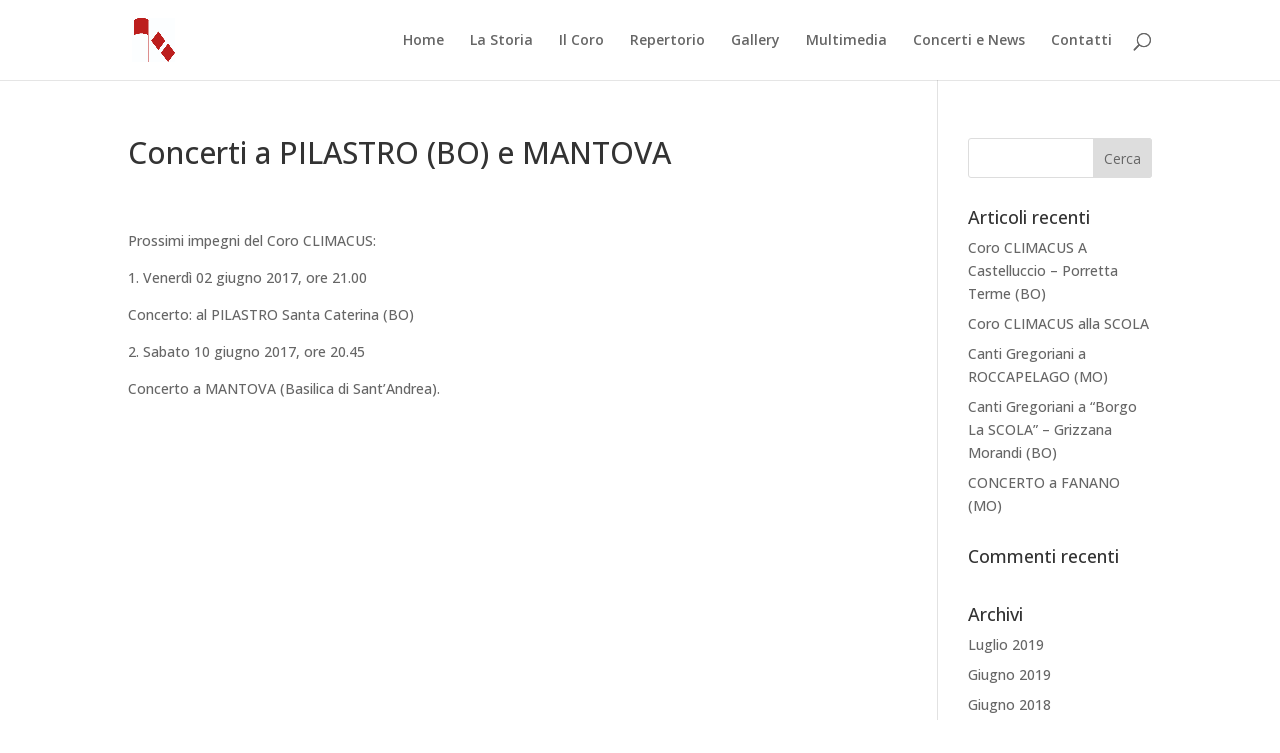

--- FILE ---
content_type: text/css
request_url: https://coroclimacus.com/wp-content/themes/divi-child/style.css?ver=4.27.5
body_size: 64
content:
/*
Theme Name: Divi Child
Author: Simone Zanella
Author URI: http://www.simonezanella.it
Description: a child theme for Divi.
Version: 1.0
Text Domain: Divi
Template: Divi 
*/

@import url('../Divi/style.css');
